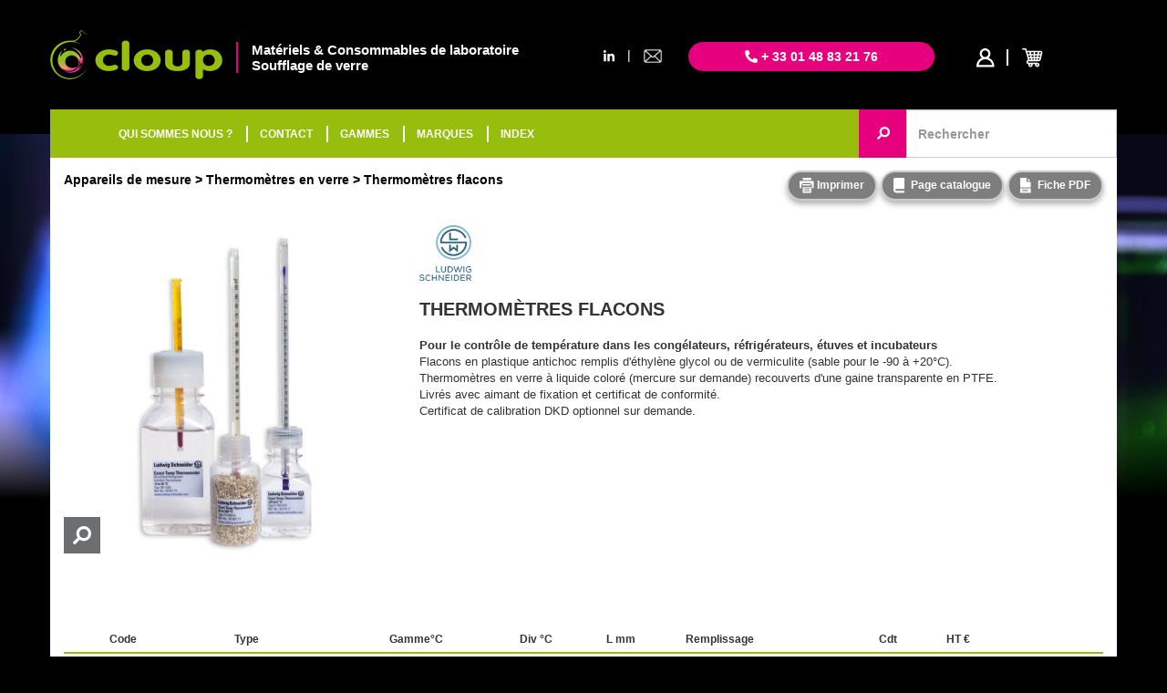

--- FILE ---
content_type: text/html; charset=UTF-8
request_url: https://cloup.fr/appareils-de-mesure/thermometres-en-verre/thermometres-flacons/Tp2370-Ac75
body_size: 5276
content:
<!DOCTYPE html>
 <html lang='fr'>

 <head>
  <meta charset='utf-8'>
  <title>Thermomètres flacons</title>
  <meta name="description" content="Pour le contrôle de température dans les congélateurs, réfrigérateurs, étuves et incubateursFlacons en plastique antichoc remplis d'éthylène glycol ou de vermiculite (sable pour le -90 à +20°C).Thermomètres en verre à liquide coloré (mercure sur demande) recouverts d'une gaine transparente en PTFE. Livrés avec aimant de fixation et certificat de conformité.Certificat de calibration DKD optionnel sur demande."/>
  <meta name='identifier-url' content='https://cloup.fr'/>
  <meta name='publisher' content='Muriel CUGNASCA'/>
  <meta name='viewport' content='width=device-width, initial-scale=1.0'/>
  <link rel='canonical' href='https://cloup.fr/appareils-de-mesure/thermometres-en-verre/thermometres-flacons/Tp2370-Ac75' />
<link href='https://maxcdn.bootstrapcdn.com/bootstrap/3.3.7/css/bootstrap.min.css' rel='stylesheet' type='text/css' />
<link href='/design/css/core.css?07102025' rel='stylesheet' type='text/css' />
<link href='/design/css/top.css?07102025' rel='stylesheet' type='text/css' />
<link href='/design/css/menu_categories.css?07102025' rel='stylesheet' type='text/css' />
<link href='/design/css/footer.css?07102025' rel='stylesheet' type='text/css' />
<link href='https://cdnjs.cloudflare.com/ajax/libs/font-awesome/5.14.0/css/all.min.css' rel='stylesheet' type='text/css' />
<link href='https://cdnjs.cloudflare.com/ajax/libs/fancybox/3.2.5/jquery.fancybox.css' rel='stylesheet' type='text/css' />
<link rel='stylesheet' href='//cdnjs.cloudflare.com/ajax/libs/noty/3.1.4/noty.css'>
<link rel='stylesheet' href='//cdnjs.cloudflare.com/ajax/libs/lightslider/1.1.6/css/lightslider.min.css'>
<link href='/design/css/type.css?07102025' rel='stylesheet' type='text/css' />
<link href='/design/css/scat.css?07102025' rel='stylesheet' type='text/css' />
 </head>
 <body>
<div id="div_background_menu_sticky" style="display:none; position:fixed;width: 100%; height: 53px; background-color: rgba(0,0,0,0);"></div>

<div class="container" id="container_top">

    <div class="row">
        <div class="col-xs-12 hidden-xs" id="header">
            <div class="row">
                <div class="col-xs-6 col-md-7 col-lg-6 container-logo-slogan">
                    <div class="container-logo">
                        <a href="/"><img class="logo" src="/design/images/cloup-materiel-laboratoire-soufflage-de-verre-atelier-logo.png" alt="cloup-materiel-laboratoire-soufflage-de-verre-atelier-logo"></a>
                    </div>
                    <div class="container-slogan">
                        <div class="slogan">
                            Matériels & Consommables de laboratoire<br>
                            Soufflage de verre
                        </div>
                    </div>
                </div>
                <div class="col-xs-6 col-md-5 col-lg-6" style="padding-right: 0;">
                    <div class="row">
                        <div class="col-md-2 container-mail-linkedin-top hidden-xs hidden-sm">
                                                        <div class="row">
                                <div class="col-xs-5 linkedin-top"><a href="https://fr.linkedin.com/company/cloup-ateliers/" target="_blank"><i class="fab fa-linkedin-in"></i></a></div>
                                <div class="col-xs-2 separator-top">|</div>
                                <div class="col-xs-5 mail-top">
                                    <a href="mailto:info@cloup.fr" rel="nofollow">
                                        <img class="mail" src="/design/images/mail-icon.png" alt="email">
                                    </a>
                                </div>
                            </div>
                                                    </div>
                        <div class="col-xs-7 col-md-6">
                            <div class="phone">
                                <i class="fas fa-phone-alt"></i> + 33 01 48 83 21 76
                            </div>
                        </div>
                        <div class="col-xs-5 col-md-4 container-user-basket">
                            <div class="container-user">

            <a href="/privatespace.php" rel="nofollow">
            <i class="fac fa-profil-cloup" style="color: white; text-decoration: none"></i>
        </a>
    
</div>
<div class="container-basket">
    <a href="/panier" rel="nofollow">

        
        <div style="float:left;">
            <div style="width: 100%;">
                <i class='fac fa-basket-cloup' style="font-size: 20px; color: white; text-decoration: none"></i>
                <div class="quantity-basket" style="display: none">
                                    </div>
            </div>

        </div>
        <div style="float:left;">
            <div class="price-basket hidden-xs hidden-sm" style="display: none;padding-left: 5px;">0,00&nbsp;€</div>
        </div>

    </a>
</div>                        </div>
                    </div>
                </div>
            </div>
        </div>
    </div>

</div>

<div class="container" id="container_nav_bar">
    <nav class="navbar navbar-default">

        <div class="navbar-header">
            <div class="row container_header_xs">
                <div class="col-xs-2">
                    <button type="button" class="navbar-toggle collapsed pull-left" data-toggle="collapse" data-target="#navbar-collapse-top" aria-expanded="false">
                        <span class="sr-only">Toggle navigation</span>
                        <span class="icon-bar"></span>
                        <span class="icon-bar"></span>
                        <span class="icon-bar"></span>
                        <span class="icon-times" style="display: none"><i class="fas fa-times"></i></span>
                    </button>
                </div>
                <div class="container-logo-basket visible-xs">
                    <div class="col-xs-6 logo">
                        <a href="/"><img src="/design/images/cloup-materiel-laboratoire-soufflage-de-verre-atelier-logo.png" alt="cloup-materiel-laboratoire-soufflage-de-verre-atelier-logo"></a>
                    </div>
                    <div class="col-xs-4 container-user-basket-xs">
                        <div class="container-user">

            <a href="/privatespace.php" rel="nofollow">
            <i class="fac fa-profil-cloup" style="color: white; text-decoration: none"></i>
        </a>
    
</div>
<div class="container-basket">
    <a href="/panier" rel="nofollow">

        
        <div style="float:left;">
            <div style="width: 100%;">
                <i class='fac fa-basket-cloup' style="font-size: 20px; color: white; text-decoration: none"></i>
                <div class="quantity-basket" style="display: none">
                                    </div>
            </div>

        </div>
        <div style="float:left;">
            <div class="price-basket hidden-xs hidden-sm" style="display: none;padding-left: 5px;">0,00&nbsp;€</div>
        </div>

    </a>
</div>                    </div>
                </div>
            </div>
        </div>

        <div class="collapse navbar-collapse" id="navbar-collapse-top">
            <ul class="nav navbar-nav">
                <li>
                    <a href="/" class="href_logo_menu_fixed"><img id="logo_menu_fixed" class="hidden-xs hidden-sm" src="/design/images/cloup-materiel-laboratoire-soufflage-de-verre-atelier-logo.png" alt="cloup-materiel-laboratoire-soufflage-de-verre-atelier-logo" style="max-height: 45px; width: 0; margin-top: 1px"></a>
                </li>
                <li><a href="https://cloup.fr/societe">QUI SOMMES NOUS ?</a></li>
                <li class="li_separator"><a href="https://cloup.fr/contact-infos">CONTACT</a></li>
                <li class="li_separator"><a href="https://cloup.fr/gammes">GAMMES</a></li>
                <li class="li_separator"><a href="https://cloup.fr/marques">MARQUES</a></li>
                <li class="li_separator"><a href="https://cloup.fr/index-alpha">INDEX</a></li>
                <li>
                    <div class="phone visible-xs">
                        <i class="fas fa-phone-alt"></i> + 33 01 48 83 21 76
                    </div>
                </li>
                <li>
                    <div class="row container_contact_xs visible-xs" style="margin: 0; padding: 0">
                        <div class="col-xs-8 col-xs-offset-2">
                            <div class="row" style="margin: 0; padding: 0;">
                                <div class="col-xs-5"><a href="https://fr.linkedin.com/company/cloup-ateliers/" target="_blank"><i class="fab fa-linkedin-in"></i></a></div>
                                <div class="col-xs-2">|</div>
                                <div class="col-xs-5">
                                    <a href="mailto:info@cloup.fr" rel="nofollow">
                                        <img class="mail" src="/design/images/mail-icon.png" alt="email">
                                    </a>
                                </div>
                            </div>
                        </div>
                    </div>
                </li>
            </ul>

            <ul class="nav navbar-nav navbar-right hidden-xs container-user-basket" id="basket_user_menu_sticky" style="opacity: 0;width: 0;display: none">
                <li id="li_basket_user_menu_sticky">
                    <div class="container-user">

            <a href="/privatespace.php" rel="nofollow">
            <i class="fac fa-profil-cloup" style="color: white; text-decoration: none"></i>
        </a>
    
</div>
<div class="container-basket">
    <a href="/panier" rel="nofollow">

        
        <div style="float:left;">
            <div style="width: 100%;">
                <i class='fac fa-basket-cloup' style="font-size: 20px; color: white; text-decoration: none"></i>
                <div class="quantity-basket" style="display: none">
                                    </div>
            </div>

        </div>
        <div style="float:left;">
            <div class="price-basket hidden-xs hidden-sm" style="display: none;padding-left: 5px;">0,00&nbsp;€</div>
        </div>

    </a>
</div>                </li>
            </ul>
                            <form action="https://cloup.fr/recherche.php" class="navbar-form navbar-right hidden-xs hidden-sm container_search_keyword" id="form_search_menu_sticky" style="margin-top: 0; margin-bottom: 0; padding: 0;margin-right: -15px;">
                    <div class="form-group">
                        <button type="submit" class="btn btn-default btn-cloup-rose input-group-addon" style="margin-left: -3px;height: 53px; width: 53px; padding: 0; border-radius: 0 0 0 0;right: -4px;">
                            <i class="fa fa-search fa-flip-horizontal" aria-hidden="true"></i>
                        </button>
                        <input autocomplete="off" type="text" class="form-control search_input" placeholder="Rechercher" name="recherche_input" style="height: 53px; border-radius: 0 0 0 0; width: 231px">
                        <div id="autcomplete"></div>
                    </div>
                </form>
                    </div>
    </nav>
</div>
    <div class="background-image" style="background: url(https://cloup.fr/design/images/backgrounds/cloup-materiels-consommables-de-laboratoire-soufflage-de-verre-visuel-complet.jpg) no-repeat bottom center;background-size: 1440px;">
        <div class="linear-gradient"></div>
    </div>

<div class="container container_white">

    <input type="hidden" name="hexa_color" id="hexa_color" value="#98be0d">

    <div class="row">
        <div class="col-xs-12 col-md-6">
            
    <ul class="breadcrumb breadcrumb_black">
                    <li>
                                    <a href="https://cloup.fr/appareils-de-mesure/Ca2">Appareils de mesure</a>
                            </li>
                    <li>
                                    <a href="https://cloup.fr/appareils-de-mesure/thermometres-en-verre/Sc75">Thermomètres en verre</a>
                            </li>
                    <li>
                                    Thermomètres flacons                            </li>
            </ul>
        </div>
        <div class="col-xs-12 col-md-6 text-right">

            <a class="btn btn-rounded btn-md hidden-xs hidden-sm" onclick="javascript:print_preview('https://cloup.fr/printtype.php?code=Tp2370')" rel="nofollow">
                <i class="fac fa-print-cloup fa-lg"></i> Imprimer
            </a>

            
                
                                        <button class="btn btn-rounded btn-md" onclick="javascript:window.open('/files/pages/CLOUP-CATA 522.pdf?07102025')" rel="nofollow">
                            <i class="fac fa-catalog-cloup fa-lg" aria-hidden="true"></i>
                            <span class="hidden-xs">Page catalogue</span></button>
                    
                
                
                
                        <button class="btn btn-rounded btn-md" onclick="javascript:window.open('/files/fiches/20600XXX_fiche.pdf?07102025')">
                            <i class="fac fa-pdf-cloup fa-lg" aria-hidden="true"></i>
                            <span class="hidden-xs">Fiche PDF</span></button>

                    
                    </div>
    </div>

    <div class="row" style="margin-top: 20px">
        <div class="col-md-12">
            
        <style>
            .carrouselimg .carousel-indicators img {
                border  : 2px solid #98be0d;
                opacity : 1;
            }
        </style>
            <div class="row">
                <div class="col-sm-4">
                                            <div class="carousel slide carrouselimg" data-ride="carousel" id="carrouselimg">

                            
                            <!-- Wrapper for slides -->
                            <div class="carousel-inner" role="listbox">
                                
                                                                            <div class="item active">
                                            <a data-fancybox='groupid' href='https://cloup.fr/photos/2400x2400/20600XXX.jpg?68e4e29f318b6'>
                                                <div class='loupe2'>
                                                    <i class='fa fa-search fa-rotate-90' aria-hidden='true'></i>
                                                </div>
                                                <img src='https://cloup.fr/photos/500x500/20600XXX.jpg?68e4e29f318b6' alt='Thermomètres flacons'>
                                            </a>
                                        </div>
                                                                                                </div>

                            <!-- Controls -->
                                                    </div>
                                    </div>
                <div class="col-sm-8 text-type">
                                                                                <span><img src="/photos/marques/ludwig_schneider_logo.png?63e104a290370" alt="ludwig schneider" style="max-width: 177px; max-height: 61px"></span>
                                                                                            <h1>Thermomètres flacons</h1>
                    <strong>Pour le contrôle de température dans les congélateurs, réfrigérateurs, étuves et incubateurs</strong><br>Flacons en plastique antichoc remplis d'éthylène glycol ou de vermiculite (sable pour le -90 à +20°C).<br>Thermomètres en verre à liquide coloré (mercure sur demande) recouverts d'une gaine transparente en PTFE. <br>Livrés avec aimant de fixation et certificat de conformité.<br>Certificat de calibration DKD optionnel sur demande.                </div>
            </div>
        
                            <div class="row row-ss-type">
                        <div class="col-sm-8 text-ss-type">
                                                    </div>
                        <div class="col-sm-4">
                                                    </div>
                    </div>

                    <div class='table-responsive-row'><table class='table table-condensed' id='tab_St5029'><tr class='tab_header  tr_table_type' style='border-bottom: 2px solid #98be0d!important;' id='tr22250' data-color50='#cbde86' data-color15='#eff5da' data-color100='#98be0d' data-check='0' data-image='https://cloup.fr/photos/200x200/' data-imagename=''><td data-title='photo' class='art_pho' id='art_pho_22250'></td><td data-title='Code'   >Code</td><td data-title='Type'   >Type</td><td data-title='Gamme°C'   >Gamme°C</td><td data-title='Div °C'   >Div °C</td><td data-title='L mm'   >L mm</td><td data-title='Remplissage'   >Remplissage</td><td data-title='Conditionnement' class='unite_vente' >Cdt<td class='cel_prix test'  data-title='Prix HT &euro;'>HT &euro;</td><td  class='change_qte'></td></tr><tr class='  tr_table_type' style='' id='tr22251' data-color50='#cbde86' data-color15='#eff5da' data-color100='#98be0d' data-check='0' data-image='https://cloup.fr/photos/200x200/' data-imagename=''><td data-title='photo' class='art_pho' id='art_pho_22251'>&nbsp;</td><td data-title='Code'   ><span class='reference bold'>20600008</span></td><td data-title='Type'   >Congélateur</td><td data-title='Gamme°C'   >-90 +20</td><td data-title='Div °C'   >1,0</td><td data-title='L mm'   >180</td><td data-title='Remplissage'   >Sable</td><td data-title='Conditionnement' class='unite_vente' >1<td class='cel_prix test'  data-title='Prix HT &euro;'>110,00 €</td><td  class='change_qte'><div class="input-group input-group-sm">
                                      <input type="number" min="1" step="1"  max="9999" id="qte_20600008" class="change_qte_field form-control" value="0" onclick="init_field('qte_20600008')" />
                                      <span class="input-group-btn">
                                        <button class="btn btn-sm btn-empty" style="background-color:#98be0d" onclick="javascript:add_to_basket('20600008');"><i class="fac fa-basket-cloup fa-lg" aria-hidden="true"></i></button>
                                      </span>
                                    </div></td></tr><tr class='  tr_table_type' style='' id='tr22252' data-color50='#cbde86' data-color15='#eff5da' data-color100='#98be0d' data-check='0' data-image='https://cloup.fr/photos/200x200/' data-imagename=''><td data-title='photo' class='art_pho' id='art_pho_22252'>&nbsp;</td><td data-title='Code'   ><span class='reference bold'>20600108</span></td><td data-title='Type'   >Congélateur</td><td data-title='Gamme°C'   >-25 +5</td><td data-title='Div °C'   >0.1</td><td data-title='L mm'   >235</td><td data-title='Remplissage'   >Ethylène glycol</td><td data-title='Conditionnement' class='unite_vente' >1<td class='cel_prix test'  data-title='Prix HT &euro;'>142,00 €</td><td  class='change_qte'><div class="input-group input-group-sm">
                                      <input type="number" min="1" step="1"  max="9999" id="qte_20600108" class="change_qte_field form-control" value="0" onclick="init_field('qte_20600108')" />
                                      <span class="input-group-btn">
                                        <button class="btn btn-sm btn-empty" style="background-color:#98be0d" onclick="javascript:add_to_basket('20600108');"><i class="fac fa-basket-cloup fa-lg" aria-hidden="true"></i></button>
                                      </span>
                                    </div></td></tr><tr class='  tr_table_type' style='' id='tr22253' data-color50='#cbde86' data-color15='#eff5da' data-color100='#98be0d' data-check='0' data-image='https://cloup.fr/photos/200x200/' data-imagename=''><td data-title='photo' class='art_pho' id='art_pho_22253'>&nbsp;</td><td data-title='Code'   ><span class='reference bold'>20600208</span></td><td data-title='Type'   >Réfrigérateur</td><td data-title='Gamme°C'   >-30 +0</td><td data-title='Div °C'   >0.5</td><td data-title='L mm'   >130</td><td data-title='Remplissage'   >Ethylène glycol</td><td data-title='Conditionnement' class='unite_vente' >1<td class='cel_prix test'  data-title='Prix HT &euro;'>86,45 €</td><td  class='change_qte'><div class="input-group input-group-sm">
                                      <input type="number" min="1" step="1"  max="9999" id="qte_20600208" class="change_qte_field form-control" value="0" onclick="init_field('qte_20600208')" />
                                      <span class="input-group-btn">
                                        <button class="btn btn-sm btn-empty" style="background-color:#98be0d" onclick="javascript:add_to_basket('20600208');"><i class="fac fa-basket-cloup fa-lg" aria-hidden="true"></i></button>
                                      </span>
                                    </div></td></tr><tr class='  tr_table_type' style='' id='tr22254' data-color50='#cbde86' data-color15='#eff5da' data-color100='#98be0d' data-check='0' data-image='https://cloup.fr/photos/200x200/' data-imagename=''><td data-title='photo' class='art_pho' id='art_pho_22254'>&nbsp;</td><td data-title='Code'   ><span class='reference bold'>20600308</span></td><td data-title='Type'   >Réfrigérateur</td><td data-title='Gamme°C'   >-2 +10</td><td data-title='Div °C'   >0.1</td><td data-title='L mm'   >230</td><td data-title='Remplissage'   >Ethylène glycol</td><td data-title='Conditionnement' class='unite_vente' >1<td class='cel_prix test'  data-title='Prix HT &euro;'>115,00 €</td><td  class='change_qte'><div class="input-group input-group-sm">
                                      <input type="number" min="1" step="1"  max="9999" id="qte_20600308" class="change_qte_field form-control" value="0" onclick="init_field('qte_20600308')" />
                                      <span class="input-group-btn">
                                        <button class="btn btn-sm btn-empty" style="background-color:#98be0d" onclick="javascript:add_to_basket('20600308');"><i class="fac fa-basket-cloup fa-lg" aria-hidden="true"></i></button>
                                      </span>
                                    </div></td></tr><tr class='  tr_table_type' style='' id='tr22255' data-color50='#cbde86' data-color15='#eff5da' data-color100='#98be0d' data-check='0' data-image='https://cloup.fr/photos/200x200/' data-imagename=''><td data-title='photo' class='art_pho' id='art_pho_22255'>&nbsp;</td><td data-title='Code'   ><span class='reference bold'>20600313</span></td><td data-title='Type'   >Réfrigérateur</td><td data-title='Gamme°C'   >-5 +15</td><td data-title='Div °C'   >0.5</td><td data-title='L mm'   >130</td><td data-title='Remplissage'   >Ethylène glycol</td><td data-title='Conditionnement' class='unite_vente' >1<td class='cel_prix test'  data-title='Prix HT &euro;'>83,65 €</td><td  class='change_qte'><div class="input-group input-group-sm">
                                      <input type="number" min="1" step="1"  max="9999" id="qte_20600313" class="change_qte_field form-control" value="0" onclick="init_field('qte_20600313')" />
                                      <span class="input-group-btn">
                                        <button class="btn btn-sm btn-empty" style="background-color:#98be0d" onclick="javascript:add_to_basket('20600313');"><i class="fac fa-basket-cloup fa-lg" aria-hidden="true"></i></button>
                                      </span>
                                    </div></td></tr><tr class='  tr_table_type' style='' id='tr22256' data-color50='#cbde86' data-color15='#eff5da' data-color100='#98be0d' data-check='0' data-image='https://cloup.fr/photos/200x200/' data-imagename=''><td data-title='photo' class='art_pho' id='art_pho_22256'>&nbsp;</td><td data-title='Code'   ><span class='reference bold'>20600403</span></td><td data-title='Type'   >Incubateur</td><td data-title='Gamme°C'   >+15 +30</td><td data-title='Div °C'   >0.1</td><td data-title='L mm'   >180</td><td data-title='Remplissage'   >Ethylène glycol</td><td data-title='Conditionnement' class='unite_vente' >1<td class='cel_prix test'  data-title='Prix HT &euro;'>131,00 €</td><td  class='change_qte'><div class="input-group input-group-sm">
                                      <input type="number" min="1" step="1"  max="9999" id="qte_20600403" class="change_qte_field form-control" value="0" onclick="init_field('qte_20600403')" />
                                      <span class="input-group-btn">
                                        <button class="btn btn-sm btn-empty" style="background-color:#98be0d" onclick="javascript:add_to_basket('20600403');"><i class="fac fa-basket-cloup fa-lg" aria-hidden="true"></i></button>
                                      </span>
                                    </div></td></tr><tr class='  tr_table_type' style='' id='tr22257' data-color50='#cbde86' data-color15='#eff5da' data-color100='#98be0d' data-check='0' data-image='https://cloup.fr/photos/200x200/' data-imagename=''><td data-title='photo' class='art_pho' id='art_pho_22257'>&nbsp;</td><td data-title='Code'   ><span class='reference bold'>20600408</span></td><td data-title='Type'   >Incubateur</td><td data-title='Gamme°C'   >+18 +50</td><td data-title='Div °C'   >0.5</td><td data-title='L mm'   >130</td><td data-title='Remplissage'   >Ethylène glycol</td><td data-title='Conditionnement' class='unite_vente' >1<td class='cel_prix test'  data-title='Prix HT &euro;'>82,75 €</td><td  class='change_qte'><div class="input-group input-group-sm">
                                      <input type="number" min="1" step="1"  max="9999" id="qte_20600408" class="change_qte_field form-control" value="0" onclick="init_field('qte_20600408')" />
                                      <span class="input-group-btn">
                                        <button class="btn btn-sm btn-empty" style="background-color:#98be0d" onclick="javascript:add_to_basket('20600408');"><i class="fac fa-basket-cloup fa-lg" aria-hidden="true"></i></button>
                                      </span>
                                    </div></td></tr><tr class='  tr_table_type' style='' id='tr22258' data-color50='#cbde86' data-color15='#eff5da' data-color100='#98be0d' data-check='0' data-image='https://cloup.fr/photos/200x200/' data-imagename=''><td data-title='photo' class='art_pho' id='art_pho_22258'>&nbsp;</td><td data-title='Code'   ><span class='reference bold'>20600508</span></td><td data-title='Type'   >Incubateur</td><td data-title='Gamme°C'   >+25 +45</td><td data-title='Div °C'   >0.1</td><td data-title='L mm'   >190</td><td data-title='Remplissage'   >Ethylène glycol</td><td data-title='Conditionnement' class='unite_vente' >1<td class='cel_prix test'  data-title='Prix HT &euro;'>133,00 €</td><td  class='change_qte'><div class="input-group input-group-sm">
                                      <input type="number" min="1" step="1"  max="9999" id="qte_20600508" class="change_qte_field form-control" value="0" onclick="init_field('qte_20600508')" />
                                      <span class="input-group-btn">
                                        <button class="btn btn-sm btn-empty" style="background-color:#98be0d" onclick="javascript:add_to_basket('20600508');"><i class="fac fa-basket-cloup fa-lg" aria-hidden="true"></i></button>
                                      </span>
                                    </div></td></tr><tr class='  tr_table_type' style='' id='tr22259' data-color50='#cbde86' data-color15='#eff5da' data-color100='#98be0d' data-check='0' data-image='https://cloup.fr/photos/200x200/' data-imagename=''><td data-title='photo' class='art_pho' id='art_pho_22259'>&nbsp;</td><td data-title='Code'   ><span class='reference bold'>20600608</span></td><td data-title='Type'   >Etuve</td><td data-title='Gamme°C'   >+20 +130</td><td data-title='Div °C'   >1,0</td><td data-title='L mm'   >135</td><td data-title='Remplissage'   >Vermiculite</td><td data-title='Conditionnement' class='unite_vente' >1<td class='cel_prix test'  data-title='Prix HT &euro;'>92,15 €</td><td  class='change_qte'><div class="input-group input-group-sm">
                                      <input type="number" min="1" step="1"  max="9999" id="qte_20600608" class="change_qte_field form-control" value="0" onclick="init_field('qte_20600608')" />
                                      <span class="input-group-btn">
                                        <button class="btn btn-sm btn-empty" style="background-color:#98be0d" onclick="javascript:add_to_basket('20600608');"><i class="fac fa-basket-cloup fa-lg" aria-hidden="true"></i></button>
                                      </span>
                                    </div></td></tr><tr class='  tr_table_type' style='' id='tr22260' data-color50='#cbde86' data-color15='#eff5da' data-color100='#98be0d' data-check='0' data-image='https://cloup.fr/photos/200x200/' data-imagename=''><td data-title='photo' class='art_pho' id='art_pho_22260'>&nbsp;</td><td data-title='Code'   ><span class='reference bold'>20600708</span></td><td data-title='Type'   >Etuve</td><td data-title='Gamme°C'   >+35 +200</td><td data-title='Div °C'   >1,0</td><td data-title='L mm'   >180</td><td data-title='Remplissage'   >Vermiculite</td><td data-title='Conditionnement' class='unite_vente' >1<td class='cel_prix test'  data-title='Prix HT &euro;'>260,00 €</td><td  class='change_qte'><div class="input-group input-group-sm">
                                      <input type="number" min="1" step="1"  max="9999" id="qte_20600708" class="change_qte_field form-control" value="0" onclick="init_field('qte_20600708')" />
                                      <span class="input-group-btn">
                                        <button class="btn btn-sm btn-empty" style="background-color:#98be0d" onclick="javascript:add_to_basket('20600708');"><i class="fac fa-basket-cloup fa-lg" aria-hidden="true"></i></button>
                                      </span>
                                    </div></td></tr><tr class='  tr_table_type' style='' id='tr22261' data-color50='#cbde86' data-color15='#eff5da' data-color100='#98be0d' data-check='0' data-image='https://cloup.fr/photos/200x200/' data-imagename=''><td data-title='photo' class='art_pho' id='art_pho_22261'>&nbsp;</td><td data-title='Code'   ><span class='reference bold'>20600713</span></td><td data-title='Type'   >Etuve</td><td data-title='Gamme°C'   >+50 +115</td><td data-title='Div °C'   >0.5</td><td data-title='L mm'   >240</td><td data-title='Remplissage'   >Vermiculite</td><td data-title='Conditionnement' class='unite_vente' >1<td class='cel_prix test'  data-title='Prix HT &euro;'>157,00 €</td><td  class='change_qte'><div class="input-group input-group-sm">
                                      <input type="number" min="1" step="1"  max="9999" id="qte_20600713" class="change_qte_field form-control" value="0" onclick="init_field('qte_20600713')" />
                                      <span class="input-group-btn">
                                        <button class="btn btn-sm btn-empty" style="background-color:#98be0d" onclick="javascript:add_to_basket('20600713');"><i class="fac fa-basket-cloup fa-lg" aria-hidden="true"></i></button>
                                      </span>
                                    </div></td></tr></table></div><div class='ss_type_enpied'></div>        </div>
    </div>

    </div>

    <div class="spacer_bottom">&nbsp;</div>

<div class="container-fluid container-footer">

    <div class="container-loader" style="display: none">
        <div class="loader"></div>
    </div>

    <div class="btn-scroll-top">
        <i class="fas fa-sort-up"></i>
    </div>

    <div class="row">
        <div class="col-xs-12">
            <div class="container">

                <div class="row">
                    <div class="col-xs-12 container-footer-logo">
                        <img src="/design/images/cloup-materiel-laboratoire-soufflage-de-verre-atelier-logo-blanc.png" alt="materiel laboratoire soufflage de verre atelier logo blanc">
                    </div>
                </div>

                <div class="row">
                    <div class="col-xs-12 container-footer-nav">
                        <a href="https://cloup.fr/societe">QUI&#8239;SOMMES-NOUS&#8239;?</a> |
                        <a href="https://cloup.fr/contact-infos">CONTACT</a> |
                        <a href="https://cloup.fr/gammes">GAMMES</a> |
                        <a href="https://cloup.fr/marques">MARQUES</a> |
                        <a href="https://cloup.fr/index-alpha">INDEX</a> |
                        <a href="https://cloup.fr/infos-pratiques">INFOS&#8239;&#8239;PRATIQUES</a>
                    </div>
                </div>

                
                <div class="row">
                    <div class="col-xs-12 container-footer-mentions">
                        <a href="https://cloup.fr/infos-legales">Informations légales</a> -
                        <a href="https://cloup.fr/conditions">Conditions générales de vente</a>
                    </div>
                </div>

            </div>
        </div>
    </div>
</div>

<div class="container">
    <div class="modal fade" id="alert_modal" tabindex="-1" role="dialog">
        <div class="modal-dialog" role="document">
            <div class="modal-content">
                <div class="modal-header bg-danger">
                    <button type="button" class="close" data-dismiss="modal" aria-label="Close">
                        <span aria-hidden="true">&times;</span></button>
                    <h4 class="modal-title">Erreur</h4>
                </div>
                <div class="modal-body">

                </div>
                <div class="modal-footer">
                    <button type="button" class="btn btn-default" data-dismiss="modal">Fermer</button>
                </div>
            </div>
        </div>
    </div>
</div>

<div class="container">
    <div class="modal fade" id="confirm_modal" tabindex="-1" role="dialog">
        <div class="modal-dialog" role="document">
            <div class="modal-content">
                <div class="modal-header bg-danger">
                    <button type="button" class="close" data-dismiss="modal" aria-label="Close">
                        <span aria-hidden="true">&times;</span></button>
                    <h4 class="modal-title">CONFIRMATION</h4>
                </div>
                <div class="modal-body">

                </div>
                <div class="modal-footer">
                    <button type="button" class="btn btn-danger" id="confirm_modal_yes">
                        <i class="fa fa-trash" aria-hidden="true"></i> Supprimer
                    </button>
                    <button type="button" class="btn btn-default" id="confirm_modal_no">Fermer</button>
                </div>
            </div>
        </div>
    </div>
</div><script src='//code.jquery.com/jquery-3.4.0.min.js'></script>
<script src='//maxcdn.bootstrapcdn.com/bootstrap/3.3.7/js/bootstrap.min.js'></script>
<script src='//cdnjs.cloudflare.com/ajax/libs/font-awesome/5.14.0/js/all.min.js'></script>
<script src='/includes/js/functions_global.js?07102025'></script>
<script src='//cdnjs.cloudflare.com/ajax/libs/fancybox/3.2.5/jquery.fancybox.js'></script>
<script src='/includes/js/googleanalytics.js'></script>
<script src='//www.google.com/recaptcha/api.js' async defer></script>
<script src='/includes/js/scripts_init.js?07102025'></script>
<script src="//cdnjs.cloudflare.com/ajax/libs/noty/3.1.4/noty.js"></script>
<script src="//cdnjs.cloudflare.com/ajax/libs/lightslider/1.1.6/js/lightslider.min.js"></script>
<script async src='https://www.googletagmanager.com/gtag/js?id=UA-129500843-1'></script>
<script src='/includes/js/type.js?07102025'></script>
<script src='/includes/js/panier.js?07102025'></script>

 </body>
</html>

--- FILE ---
content_type: text/javascript
request_url: https://cloup.fr/includes/js/functions_global.js?07102025
body_size: 9584
content:
function recaptchaCallback() {
    $('.btn-form').removeAttr('disabled');
};

$(function() {
    $('.scat').hover(
        function() {
            var color = $(this).data("color")
            color     = color.replace(/-/g, ",")
            color     = "rgb(" + color + ")"

            $(this).find('a:first').css('color', 'white')
            $(this).animate({'backgroundColor' : color}, 0);
        },
        function() {
            $(this).find('a:first').css('color', 'black')
            $(this).animate({'backgroundColor' : 'transparent'}, 0);
        })
});

$(document).on('mouseenter', '.scat2', function() {
    let color = $(this).data("color");
    color     = color.replace(/-/g, ",");
    color     = "rgb(" + color + ")";

    $(this).find('a:first').css('color', 'white');
    $(this).animate({'backgroundColor' : color}, 0);
    $(this).css("background-color", color);
}).on('mouseleave', '.scat2', function() {
    $(this).find('a:first').css('color', 'black');
    $(this).css("background-color", "white");
});

$(document).ready(function() {

    $('.lien_a').click(function() {
        $(this).find('span').toggleClass('glyphicon-chevron-right glyphicon-chevron-down');
    });

    $('#menu_horizontal .menu-list-xs').click(function() {
        $(this).find('ul').slideToggle('slow');
    });
});

/*$(document).ready(function() {

    $('.recherche .res_recherche').mouseover(function(e) {
        $(this).css('background-color', '#d3ff75')
    })

    $('.recherche .res_recherche').mouseout(function(e) {
        if($(this).hasClass('bg_cloup1')) {
            $(this).css('background-color', '#fff')
        } else {
            $(this).css('background-color', '#eaffbf')
        }
    })
})*/

$(document).on('load', function() {
    $('.menu_h_submenu').hide()
})

$(document).on('mouseenter', '.menu-h-item', function() {
    var id = $(this).data("id")

    $(".nav" + id + "_sub").show()

    var width           = $(".sscat" + id).width();
    var offsetLeft      = $(".navul" + id).position().left;
    var navliwidth      = $(".navli" + id).width();
    var width_container = $(".menu_horizontal_lg").width()
    var offsetRight     = width_container - offsetLeft
    var depasse         = width - offsetRight

    if(depasse > 0) {
        var right = width_container - (offsetLeft + navliwidth);
        $(".nav" + id + "_sub").css('right', "-" + right + 'px')
    }

}).on('mouseleave', '.menu-h-item', function() {
    var id    = $(this).data("id")
    var color = $(this).data("color")
    $(".nav" + id + "_sub").hide()

})

function sub_menu(elem) {
    var left      = elem.offset().left;
    var width_all = $('#h_menu').width();
    var left_all  = $('#h_menu').offset().left;
    var new_left  = left - left_all;

    sub_menu_hide();

    var id    = elem.attr("id");
    var li_id = elem.attr("id").split("_")[0];
    var color = $("#" + id).attr("rel");
    color     = color.replace(/-/g, ",");
    $("#" + id + "_sub").css("border-color", "rgb(" + color + ")");

    var nb_div = $("#" + id + "_sub").find(".list_scat").length;
    var width  = nb_div * 230;
    $("#" + id + "_sub").css("width", width);
    $("#" + li_id + "").children().css("background", "rgb(" + color + ")");
    $("#" + li_id + "").css("color", "#FFFFFF");

    if(width + new_left > width_all) {
        $("#" + id + "_sub").css("right", new_left - width_all);
    } else {
        $("#" + id + "_sub").css("left", "0px");
    }

    $("#" + id + "_sub").css("top", "31px");

    $("#" + id + "_sub").slideDown("fast", function() {
        $("#menu1 , .container_carousel, .container_white  , #footer").mouseover(function() {
            sub_menu_hide()
        })
    });
}

function sub_menu_hide() {
    $('.h_submenu').hide();
    $("#menu_horizontal .menu-list-lg:not(.current_item)").css("background", "transparent");
    $("#menu_horizontal .menu-list-lg:not(.current_item) a").css("color", "#000");
}

function init_field(elem_id) {
    if($("#" + elem_id).val() == "0")
        $("#" + elem_id).val("");
}


function index_alpha() {
    var letter_id = $(".letter_select").val();
    $(location).attr("href", "index_alpha.php?letter_id=" + letter_id);
}

function alert_modal(txt) {
    $("#alert_modal").modal('show');
    $("#alert_modal .modal-body").html(txt);
}

var modalConfirm = function(callback, txt) {

    $("#confirm_modal").modal('show');
    $("#confirm_modal .modal-body").html(txt);

    $(document).on('click', '#confirm_modal_yes', function() {
        callback(true);
        $("#confirm_modal").modal('hide');
    });

    $(document).on('click', '#confirm_modal_no', function() {
        callback(false);
        $("#confirm_modal").modal('hide');
    });
};

/*function delete_from_basket(ref) {
    var txt = "Etes-vous sur de vouloir supprimer cette reference du panier?"
    modalConfirm(function(confirm) {
        if(confirm) {
            $.ajax({
                type       : "POST",
                url        : "supprime_panier.php",
                data       : "ref=" + ref,
                dataType   : "json",
                success    : function(data) {
                    console.log(data)
                    $(".quantity-basket").show().html(data.quantity);
                    $(".price-basket").show().html(data.price + '&nbsp;€');
                    $(".paniertr_" + ref).remove();

                    calcul_total();

                    if(data.quantity === 0) {
                        $(location).attr("href", "panier.php");
                    }
                },
                error      : function(msg) {
                    alert_modal("Impossible de supprimer cette ligne.")
                },
                beforeSend : function(msg) {
                }
            });
        }
    }, txt);
}*/

function affiche_panier(txt) {
    $("#panier span").html(txt);
}

function change_qte(bouton, id) {
    if(bouton == "m") {
        if(parseInt($("#" + id).val()) > 0)
            $("#" + id).val(parseInt($("#" + id).val()) - 1)
    }
    if(bouton == "p")
        $("#" + id).val(parseInt($("#" + id).val()) + 1)

}

function update_ligne_panier(ref) {
    var qte   = parseFloat($("#qte_" + ref).val());
    var prix  = $("#prix_" + ref).html();
    prix      = prix.replace(/,/g, ".");
    prix      = parseFloat(prix);
    var total = prix * qte;
    total     = Math.round(total * 100) / 100;
    total     = total.toString();
    var tab   = total.split(".")
    if(tab.length == 1) {
        total = tab[0] + ",00";
    } else if(tab.length == 2) {
        var decimal = tab[1].substr(0, 2);
        if(decimal.length < 2)
            decimal = decimal + "0";

        total = tab[0] + "," + decimal;
    }

    $("#total_" + ref).html(total)

    calcul_total()
}

function calcul_total() {
    var list_prix = $(".total");
    var total     = 0;
    var prix      = 0;
    for(var i = 0; i < list_prix.length; i ++) {
        prix = $(list_prix[i]).children().html();
        prix = prix.replace(/,/g, ".");
        total += parseFloat(prix);
    }
    total_ttc = total * 1.196;
    total     = total.toString();
    total_ttc = total_ttc.toString();
    var tab   = total.split(".")
    if(tab.length == 1) {
        total = tab[0] + ",00";
    } else if(tab.length == 2) {
        var decimal = tab[1].substr(0, 2);
        if(decimal.length < 2)
            decimal = decimal + "0";

        total = tab[0] + "," + decimal;
    }
    var tab = total_ttc.split(".")
    if(tab.length == 1) {
        total_ttc = tab[0] + ",00";
    } else if(tab.length == 2) {
        var decimal = tab[1].substr(0, 2);
        if(decimal.length < 2)
            decimal = decimal + "0";

        total_ttc = tab[0] + "," + decimal;
    }


    $("#total_order").html(total)
    $("#total_order_ttc").html(total_ttc)
}

function clean_basket() {
    var txt = "Etes-vous sûr de vouloir vider votre panier ?<br>Tous les articles présents seront perdus."
    modalConfirm(function(confirm) {
        if(confirm) {
            $(".bg_1").remove();
            $(".bg_2").remove();

            $.ajax({
                type       : "POST",
                url        : "clean_basket.php",
                data       : "",
                success    : function(msg) {
                    //calcul_total();
                    $(location).attr("href", "panier.php");
                },
                error      : function(msg) {
                    alert_modal("Impossible de vider le panier")

                },
                beforeSend : function(msg) {
                }
            });
        }
    }, txt);
}

function check_ref(indice) {
    var ref = $("#art_code_" + indice).val();

    $.ajax({
        type       : "POST",
        url        : "check_ref.php",
        data       : "ref=" + ref,
        success    : function(msg) {
            $("#art_des_" + indice).html(msg);
        },
        error      : function(msg) {
            alert_modal("erreur")
        },
        beforeSend : function(msg) {
        }
    });

}

function send_data() {
    var saisie = $("#search_input").val();

    $.ajax({
        type : "POST",
        url  : "save_session.php",
        data : "search_value=" + saisie,

        success : function(msg) {
            $(location).attr("href", "recherche.php?page=1&search=1");
        },

        beforeSend : function(msg) {
        }

    });

    return false;
}


function print_preview(page) {
    window.open(page + '', 'Impression', 'menubar=yes, status=no, scrollbars=no, width=950, height=800');
}

function valid_form() {
    var field_error = "";

    var reg = new RegExp("<.[^<>]*>", "gi");

    var tab_input = $('.require');
    flag_error    = false;
    for(var i = 0; i < tab_input.length; i ++) {
        if($(tab_input[i]).val() == '') {
            flag_error = true;
            $(tab_input[i]).css('border-color', 'red');
            $(tab_input[i]).effect('bounce', {times : 3}, 300);
            field_error += "'" + $(tab_input[i]).parent().parent().parent().find(".label").html() + "'  ";
            field_error = field_error.replace(reg, "");
            field_error = field_error.replace(/:/g, "");
            field_error = field_error.replace(/\*/g, "");

        } else {
            if($(tab_input[i]).attr("id") == "mail" && !IsValidEmail($(tab_input[i]).val())) {
                flag_error = true;
                $(tab_input[i]).css('border-color', 'red');
                $(tab_input[i]).effect('bounce', {times : 3}, 300);
                field_error += "'" + $(tab_input[i]).parent().parent().parent().find(".label").html() + "'  ";
                field_error = field_error.replace(reg, "");
                field_error = field_error.replace(/:/g, "");
                field_error = field_error.replace(/\*/g, "");

            } else
                $(tab_input[i]).css('border-color', 'black');
        }
    }

    if(flag_error == false)
        $("#send_contact_form").submit();
    else {
        alert_modal("Les champs suivants ne sont pas renseignes correctement : " + field_error);
    }
}

function IsValidEmail(email) {
    var filter = /^([\w-\.]+)@((\[[0-9]{1,3}\.[0-9]{1,3}\.[0-9]{1,3}\.)|(([\w-]+\.)+))([a-zA-Z]{2,4}|[0-9]{1,3})(\]?)$/;
    return filter.test(email);
}

function start_blink() {
    if($(".blink_elem").css("display") == "block")
        $(".blink_elem").css("display", "none");
    else
        $(".blink_elem").css("display", "block");

    setTimeout("start_blink()", 500);
}

function display_msg() {
    alert_modal("Rubrique prochainement disponible.")
}

function display_cat() {
    var win = window.open('catalogue', 'Catalogue', '_blank');

    win.focus();
}

$('.container-fluid').on('click', '#btn_cookies', function(e) {
    $.ajax({
        url     : "/ajax.cookies.php",
        type    : "POST",
        success : function(d) {
            $("#box_cookies").hide();
        },
        error   : function(d) {
            console.log(d)
        }
    });
});

$(document).on("submit", "#form_infos_perso", function() {

    if($("#login").val().length < 8) {
        alert_modal("Le login doit être de 8 caractères minimum.");
        return false;
    }

    $.ajax({
        url      : "ajax.private_space.php",
        type     : "POST",
        data     : $(this).serialize(),
        dataType : "JSON",
        success  : function(data) {
            showNotification("success", data, false, 2000, "center");
        },
        error    : function(data) {
            showNotification("error", data.responseJSON, false, 2000, 'center');
        }
    });

    return false;

});

$(document).on("submit", "#form_change_pass", function() {

    let dataArray = $(this).serializeArray();
    let dataObj   = {};

    $(dataArray).each(function(i, field) {
        dataObj[field.name] = field.value;
    });

    let pass         = dataObj['pass'];
    let pass_confirm = dataObj['pass_confirm'];

    if(pass !== "" && pass_confirm === "") {
        alert_modal("Vous devez confirmer votre mot de passe");
        return false;
    }

    if(pass !== "") {
        if(pass !== pass_confirm) {
            alert_modal("Les mots de passe ne sont pas identiques");
            return false;
        }

        if(pass.length < 8) {
            alert_modal("Le mot de passe doit être de 8 caractères minimum.");
            return false;
        }
    }

    showNotification("warning", "Merci de bien vouloir patienter", false, 0, "center");

    $.ajax({
        url      : "ajax.private_space.php",
        type     : "POST",
        data     : $(this).serialize(),
        dataType : "JSON",
        success  : function(data) {
            showNotification("success", data, true, 2000, "center");
            $("#pass_confirm").val("");
            $("#pass").val("");
        },
        error    : function(data) {
            showNotification("error", data.responseJSON, true, 2000, "center");
            $("#pass_confirm").val("");
            $("#pass").val("");
        }
    });

    return false;
});

function showNotification(type, text, killer = false, timeout = 5000, layout = 'topRight') {
    new Noty({
        type    : type,
        text    : text,
        theme   : 'mint',
        timeout : timeout,
        killer  : killer,
        layout  : layout
    }).show();
}

var faPrintCloup = {
    prefix   : 'fac',
    iconName : 'print-cloup',
    icon     : [1000, 1000, [], 'e001', 'M214.197 161.672h588.981v-161.672h-588.981z M803.177 1024h-588.981v-377.254h588.981v377.193zM316.296 855.944v63.428h384.783v-63.428zM316.296 719.631v63.488h384.783v-63.428z M704.331 435.441h-445.741c-37.699 0.034-68.247 30.603-68.247 68.307 0 0.106 0 0.212 0.001 0.318v-0.016 33.792h581.933v-33.792c0-0.090 0.001-0.196 0.001-0.302 0-37.598-30.377-68.101-67.927-68.306h-0.020z M0 215.944v482.906h122.639v-194.801c-0.001-0.144-0.001-0.314-0.001-0.484 0-75.096 60.672-136.021 135.672-136.431h445.78c75.039 0.41 135.711 61.335 135.711 136.431 0 0.17 0 0.34-0.001 0.51v-0.026 194.801h122.639v-482.906z']
};

var faBasketCloup = {
    prefix   : 'fac',
    iconName : 'basket-cloup',
    icon     : [1000, 1000, [], 'e001', 'M1035.823 244.482l-15.933 62.699h-92.381l19.631-91.117h66.050c9.931 0 15.705 5.413 18.248 8.796 2.769 3.383 6.929 10.375 4.386 19.622v0zM978.547 470.244h-86.145l18.245-84.351h89.379l-21.479 84.351zM942.749 611.43c-2.538 10.149-11.776 17.366-22.633 17.366h-61.893l17.321-79.614h83.143l-15.938 62.248zM712.489 307.407v-91.117h152.429l-19.631 91.117h-132.798zM810.183 470.244h-97.693v-84.351h115.938l-18.245 84.351zM776.001 628.571h-63.512v-79.614h80.603l-17.091 79.614zM631.889 307.407h-128.874l-20.555-91.117h149.429v91.117zM631.889 470.244h-92.381l-18.94-84.351h111.322v84.351zM631.889 628.571h-56.817l-18.014-79.614h74.598v79.614h0.233zM430.727 628.571c-10.393 0-19.631-6.766-22.402-16.69l-18.245-63.15h84.762l18.012 79.614h-62.126v0.226zM343.198 385.893h95.15l18.938 84.351h-89.838l-24.25-84.351zM320.563 307.407l-18.014-62.023c-2.771-9.473 1.155-16.464 3.926-19.847 2.54-3.383 8.545-9.021 18.476-9.021h75.291l20.555 91.117h-100.234v-0.226zM465.603 868.091c21.707 0 39.491 17.366 39.491 38.567s-17.783 38.567-39.491 38.567c-21.712 0-39.495-17.366-39.495-38.567s17.555-38.567 39.495-38.567v0zM832.585 868.091c21.71 0 39.495 17.366 39.495 38.567s-17.786 38.567-39.495 38.567c-21.707 0-39.493-17.366-39.493-38.567s17.552-38.567 39.493-38.567v0zM1093.795 175.016c-20.095-23.907-50.581-37.214-82.222-37.214h-686.623c-19.631 0-38.336 5.413-54.503 15.111l-35.107-119.76c-5.774-19.622-24.019-33.154-44.805-33.154h-155.2c-19.4 0-35.336 15.336-35.336 34.507v3.609c0 18.945 15.705 34.507 35.336 34.507h133.493l68.131 235.235 93.765 324.547c-53.348 13.081-92.843 60.218-92.843 116.151 0 63.376 50.579 115.475 114.555 119.534-5.314 14.885-7.855 31.35-6.469 48.265 4.619 57.286 52.426 103.521 111.088 107.355 69.979 4.736 128.41-49.618 128.41-116.828 0-13.532-2.31-26.388-6.695-38.567h140.417c-5.774 16.013-8.083 33.831-6.005 52.099 6.469 55.482 53.35 99.236 110.626 103.296 69.979 4.736 128.641-49.393 128.641-116.828 0-65.18-55.429-117.279-121.941-117.279h-469.067c-22.862 0-42.264-17.366-43.188-39.469-0.924-23.456 18.245-42.626 42.033-42.626h559.599c47.576 0 89.148-31.801 100.695-76.908l93.305-366.723c8.083-31.575 0.695-63.827-20.091-88.861v0z']
};

var faCatalogCloup = {
    prefix   : 'fac',
    iconName : 'catalog-cloup',
    icon     : [1000, 1000, [], 'e001', 'M188.632 768h503.018c34.726 0 62.877-28.654 62.877-64v-640c0-35.348-28.151-64-62.877-64h-565.895c-69.454 0-125.754 57.306-125.754 128v704c0 105.876 84.615 192 188.632 192h503.018c34.724 0 62.877-28.656 62.877-64s-28.153-64-62.877-64h-503.018c-34.663 0-62.877-28.704-62.877-64s28.214-64 62.877-64z']
};

var faPdfCloup = {
    prefix   : 'fac',
    iconName : 'pdf-cloup',
    icon     : [1000, 1000, [], 'e001', 'M715.167 1024.060h-715.167v-297.986h715.167v297.986zM467.898 801.047v152.271h35.162v-60.014h56.2v-28.547h-56.2v-32.778h68.239v-30.931zM303.529 801.047v152.271h56.856c0.343 0.005 0.747 0.008 1.152 0.008 10.803 0 21.142-1.992 30.667-5.629l-0.59 0.198c9.289-3.644 17.224-8.88 23.844-15.441l-0.005 0.005c6.535-6.606 11.736-14.545 15.157-23.372l0.159-0.467c3.401-9.047 5.369-19.504 5.369-30.42 0-0.347-0.002-0.694-0.006-1.040v0.053c0.001-0.154 0.001-0.335 0.001-0.517 0-10.378-1.768-20.343-5.020-29.61l0.192 0.627c-6.273-18.571-19.998-33.172-37.524-40.483l-0.439-0.162c-9.277-3.782-20.042-5.977-31.319-5.977-0.597 0-1.193 0.006-1.787 0.018l0.089-0.001zM159.125 801.047v152.271h35.162v-49.049h30.871c0.174 0.002 0.379 0.004 0.585 0.004 13.833 0 26.236-6.12 34.649-15.8l0.048-0.056c4.070-4.695 7.411-10.162 9.761-16.127l0.132-0.381c2.352-5.73 3.747-12.377 3.814-19.342v-0.027c-0.055-6.739-1.429-13.143-3.878-18.985l0.123 0.331c-2.646-6.349-6.117-11.809-10.361-16.566l0.050 0.057c-4.369-4.836-9.562-8.83-15.373-11.781l-0.301-0.139c-5.708-2.859-12.437-4.533-19.557-4.533-0.185 0-0.37 0.001-0.555 0.003h0.028z M236.78 864.697c2.913-4.245 4.651-9.495 4.651-15.15 0-0.646-0.023-1.286-0.067-1.921l0.005 0.085c0.004-0.188 0.006-0.409 0.006-0.631 0-3.35-0.525-6.577-1.498-9.603l0.062 0.222c-0.872-2.682-2.173-5.003-3.842-7.007l0.027 0.034c-1.451-1.728-3.265-3.103-5.33-4.016l-0.094-0.037c-1.807-0.81-3.914-1.291-6.131-1.311h-27.899v45.115h29.203c4.501-0.063 8.464-2.316 10.878-5.738l0.029-0.043z M379.039 921.254c5.031-2.212 9.271-5.383 12.656-9.311l0.038-0.046c3.286-4.101 5.875-8.925 7.488-14.176l0.081-0.306c1.739-5.24 2.742-11.272 2.742-17.539 0-0.12 0-0.24-0.001-0.359v0.018c0.004-0.241 0.006-0.526 0.006-0.811 0-6.31-1.005-12.386-2.863-18.076l0.116 0.411c-1.7-5.484-4.331-10.233-7.74-14.308l0.052 0.064c-3.453-3.935-7.737-7.053-12.587-9.093l-0.227-0.085c-4.875-2.039-10.54-3.224-16.481-3.224-0.24 0-0.48 0.002-0.719 0.006h-21.896v90.29h21.932c0.226 0.004 0.492 0.007 0.759 0.007 6.019 0 11.74-1.275 16.909-3.569l-0.266 0.105z M509.557 36.712v174.382h169.852z M441.020 282.789v-282.789h-441.020v651.636h715.167v-368.847z']
};

var faProfilCloup = {
    prefix   : 'fac',
    iconName : 'profil-cloup',
    icon     : [1000, 1000, [], 'e001', 'M474.787 114.701c99.336 0 180.149 80.612 180.149 179.7s-80.811 179.7-180.149 179.7c-99.336 0-180.149-80.615-180.149-179.7s80.814-179.7 180.149-179.7zM474.787 588.8c162.737 0 295.138-132.067 295.138-294.401s-132.401-294.399-295.138-294.399c-162.734 0-295.138 132.067-295.138 294.401s132.401 294.399 295.138 294.399z M119.876 910.222c27.809-175.42 182.121-310.044 367.74-310.044s339.937 134.625 367.74 310.044h-735.48zM487.618 486.4c-268.871 0-487.619 215.646-487.619 480.711v56.889h975.238v-56.889c0-265.065-218.742-480.711-487.619-480.711v0z']
};

var faProfilCloup2 = {
    prefix   : 'fac',
    iconName : 'profil-cloup2',
    icon     : [1000, 1000, [], 'e001', 'M1025.205 1025.606c-15.26-0.402-30.519-1.205-46.18-1.205-316.838 0-633.274 0-950.111 0-8.031 0-16.063 0-28.511 0 2.811-20.882 4.016-40.558 8.433-59.834 25.299-116.455 75.093-219.658 168.659-297.161 21.283-17.669 47.385-30.118 71.078-44.574 11.645-7.228 21.283-4.417 32.527 3.614 99.589 71.078 209.217 92.762 328.082 65.456 49.393-11.244 95.172-32.125 136.132-62.645 13.252-10.039 23.693-10.039 37.747-2.811 80.314 39.755 134.927 104.408 176.289 181.509 31.322 58.227 53.409 120.069 61.44 186.328 0.402 4.016 2.811 7.228 4.016 11.244 0.402 6.827 0.402 13.252 0.402 20.078z M515.213 4.819c168.659 1.205 298.365 132.919 297.161 302.381-1.205 162.635-135.73 294.751-298.767 293.547-165.045-1.205-296.759-135.73-295.555-301.176 1.205-163.84 134.525-295.956 297.161-294.751z']
};

FontAwesome.library.add(
    faPrintCloup,
    faBasketCloup,
    faCatalogCloup,
    faPdfCloup,
    faProfilCloup,
    faProfilCloup2
);

$(function() {
    $('[data-toggle="tooltip"]').tooltip()
})

$(document).on("input", ".search_input", function() {
    var search_field = $(this).val();

    if(search_field.length === 0) {
        $("#autcomplete").hide();
    } else {
        $("#autcomplete").show();

        $.ajax({
            type    : "POST",
            url     : "/ajax_recherche.php",
            data    : {"search_field" : search_field},
            success : function(data) {
                if(data !== "") {
                    $("#autcomplete").html(data);
                } else {
                    $("#autcomplete").hide();
                }
            },
            error   : function(error) {
                console.log(error);
            }
        });
    }
});

$(document).on("show.bs.collapse", "#container_nav_bar", function() {
    $(".navbar-header").css("background-color", "#98BE0D");
    $(".icon-bar").hide();
    $(".icon-times").show();
    $(".container-logo-basket").hide();
    $(".container-logo-basket").removeClass("visible-xs");
});

$(document).on("hidden.bs.collapse", "#container_nav_bar", function() {
    $(".navbar-header").css("background-color", "black");
    $(".icon-bar").show();
    $(".icon-times").hide();
    $(".container-logo-basket").show();
    $(".container-logo-basket").addClass("visible-xs");
});

$(document).on("show.bs.dropdown", "#dropdown_menu", function() {
    $("#dropdown_menu .dropdown-toggle").css("border-bottom-left-radius", 0);
});

$(document).on("hide.bs.dropdown", "#dropdown_menu", function() {
    $("#dropdown_menu .dropdown-toggle").css("border-bottom-left-radius", 5);
});

$(document).on("mouseover", ".dropdown-gammes", function() {
    let color = $(this).attr("data-color");
    $(this).css("background-color", "rgb(" + color + ")");
    $('.dropdown-menu', this).css("display", "block");
});

$(document).on("mouseout", ".dropdown-gammes", function() {
    let color = $(this).attr("data-color");
    $(this).css("background-color", "transparent");
    $('.dropdown-menu', this).css("display", "none");
});

$(document).on("mouseover", ".dropdown-gammes .dropdown-menu a", function() {
    var parent = $(this).closest('.dropdown-gammes');
    let color  = parent.attr("data-color");
    $(this).css("background-color", "rgb(" + color + ")");
});

$(document).on("mouseout", ".dropdown-gammes .dropdown-menu a", function() {
    $(this).css("background-color", "transparent");
});

/*$(document).on("click", ".dropdown-gammes .dropdown-toggle", function() {
    $('.dropdown-gammes .dropdown-menu').css("display", "none");
    var parent = $(this).closest('.dropdown-gammes');
    console.log(parent);
    $(parent + ' .dropdown-menu', this).css("display", "block");
});*/

$(document).on("show.bs.dropdown", ".dropdown-menu-default", function() {
    $('.dropdown-toggle', this).css("border-bottom-left-radius", 0);
    $('.dropdown-toggle', this).css("border-bottom-right-radius", 0);
});

$(document).on("hide.bs.dropdown", ".dropdown-menu-default", function() {
    $('.dropdown-toggle', this).css("border-bottom-left-radius", 5);
    $('.dropdown-toggle', this).css("border-bottom-right-radius", 5);
});

$(document).on("click", ".li-dropdown-menu", function() {
    let menu = $(this).attr("data-limenu");

    $.ajax({
        type    : "POST",
        url     : "ajax.menu.php",
        data    : {"menu" : menu},
        success : function(data) {
            $("#res_search").html(data);
        },
        error   : function(error) {
            console.log(error);
        }
    });
});

$(document).on("mouseover", ".container-letter", function() {
    let letter = $(this).attr("data-letter");
    $(".container-familles").hide();
    $("#container_familles_" + letter).show();
    $(".container-letter").removeClass("selected");
    $(this).addClass("selected");
});

$(document).on("mouseover", ".container-familles .dropdown", function() {
    var child = $(this).find('.dropdown-menu');

    if(child.length > 0) {

        var $elem  = child,
            top    = $elem.offset().top,
            left   = $elem.offset().left,
            width  = $elem.width(),
            height = $elem.height();

        if(left + width > $(window).width()) {
            child.removeClass("on-right").addClass("on-left");
        }
    }

    $('.dropdown-menu', this).css("display", "block");
});

$(document).on("mouseout", ".container-familles .dropdown", function() {
    $('.dropdown-menu', this).css("display", "none");
});

$(document).on("mouseover", ".container-familles .dropdown-menu", function() {
    $(this).closest('.dropdown').css("background-color", "#E6007E");
});

$(document).on("mouseout", ".container-familles .dropdown-menu", function() {
    $(this).closest('.dropdown').css("background-color", "transparent" );
});

$(document).ready(function() {
    var carousel_top = $("#carousel_top").lightSlider({
        item        : 2,
        autoWidth   : false,
        slideMove   : 1, // slidemove will be 1 if loop is true
        slideMargin : 60,

        addClass  : '',
        mode      : "slide",
        useCSS    : true,
        cssEasing : 'ease', //'cubic-bezier(0.25, 0, 0.25, 1)',//
        easing    : 'linear', //'for jquery animation',////

        speed             : 400, //ms'
        auto              : true,
        loop              : true,
        slideEndAnimation : true,
        pause             : 2000,
        pauseOnHover      : true,

        keyPress : false,
        controls : false,
        prevHtml : '',
        nextHtml : '',

        rtl            : false,
        adaptiveHeight : true,

        vertical       : false,
        verticalHeight : 500,
        vThumbWidth    : 100,

        thumbItem            : 10,
        pager                : false,
        gallery              : false,
        galleryMargin        : 5,
        thumbMargin          : 5,
        currentPagerPosition : 'middle',

        enableTouch    : true,
        enableDrag     : true,
        freeMove       : true,
        swipeThreshold : 40,

        responsive : [
            {
                breakpoint : 974,
                settings   : {
                    item        : 1,
                    slideMove   : 1,
                    slideMargin : 6,
                }
            }
        ],
    });

    $('.container_carousel_top .lSPrev').click(function() {
        carousel_top.goToPrevSlide();
    });
    $('.container_carousel_top .lSNext').click(function() {
        carousel_top.goToNextSlide();
    });

    var carousel_bottom = $("#carousel_bottom").lightSlider({
        item        : 2,
        autoWidth   : false,
        slideMove   : 1, // slidemove will be 1 if loop is true
        slideMargin : 60,

        addClass  : '',
        mode      : "slide",
        useCSS    : true,
        cssEasing : 'ease', //'cubic-bezier(0.25, 0, 0.25, 1)',//
        easing    : 'linear', //'for jquery animation',////

        speed             : 400, //ms'
        auto              : true,
        loop              : true,
        slideEndAnimation : true,
        pause             : 2000,
        pauseOnHover      : true,

        keyPress : false,
        controls : false,
        prevHtml : '',
        nextHtml : '',

        rtl            : false,
        adaptiveHeight : false,

        vertical       : false,
        verticalHeight : 500,
        vThumbWidth    : 100,

        thumbItem            : 10,
        pager                : false,
        gallery              : false,
        galleryMargin        : 5,
        thumbMargin          : 5,
        currentPagerPosition : 'middle',

        enableTouch    : true,
        enableDrag     : true,
        freeMove       : true,
        swipeThreshold : 40,

        centerSlide : true,

        responsive : [
            {
                breakpoint : 974,
                settings   : {
                    item        : 1,
                    slideMargin : 0,
                }
            }
        ],
    });

    $('.container_carousel_bottom .lSPrev').click(function() {
        carousel_bottom.goToPrevSlide();
    });
    $('.container_carousel_bottom .lSNext').click(function() {
        carousel_bottom.goToNextSlide();
    });

    var carousel_types_linked = $("#carousel_types_linked").lightSlider({
        item      : 5,
        autoWidth : false,
        slideMove : 1,
        slideMargin : 47,

        addClass  : '',
        mode      : "slide",
        useCSS    : true,
        cssEasing : 'ease',
        easing    : 'linear',

        speed             : 400, //ms'
        auto              : true,
        loop              : true,
        slideEndAnimation : true,
        pause             : 2000,
        pauseOnHover      : true,

        keyPress : false,
        controls : false,
        prevHtml : '',
        nextHtml : '',

        rtl            : false,
        adaptiveHeight : false,

        vertical       : false,
        verticalHeight : 374,
        vThumbWidth    : 100,

        thumbItem            : 0,
        pager                : false,
        gallery              : false,
        galleryMargin        : 0,
        thumbMargin          : 0,
        currentPagerPosition : 'middle',

        enableTouch    : true,
        enableDrag     : true,
        freeMove       : true,
        swipeThreshold : 40,

        centerSlide : true,

        responsive : [
            {
                breakpoint : 1196,
                settings   : {
                    item        : 4,
                    slideMargin : 0,
                }
            },
            {
                breakpoint : 974,
                settings   : {
                    item        : 2,
                    slideMargin : 0,
                }
            }
        ],
    });

    $('.container_carousel_types_linked .lSAction > .lSPrev').click(function() {
        carousel_types_linked.goToPrevSlide();
    });
    $('.container_carousel_types_linked .lSAction > .lSNext').click(function() {
        carousel_types_linked.goToNextSlide();
    });
});

$(document).on('click', '#bloc_recherche .dropdown-menu', function(e) {
    e.stopPropagation();
});

var distance = $('#container_nav_bar').offset().top;

$(window).on("resize scroll",function(e){
    if($(window).width() > 768) {

        if($(window).scrollTop() >= distance){

            //console.log(distance + '>=' + $(window).scrollTop())

            $('#container_nav_bar').css({position : 'fixed', top : '0px'});
            $('#container_nav_bar').css('zIndex', '1039');
            $('#logo_menu_fixed').css('width', 145);
            $('#container_nav_bar .navbar').css('background-color', 'rgba(0, 0, 0)');

            $('#div_background_menu_sticky').css('display', 'block');
            $('#div_background_menu_sticky').css('zIndex', '1038');
            $('#div_background_menu_sticky').css('background-color', 'rgba(0, 0, 0)');

            $('#linked_menu_sticky').css('display', 'none');

            $('#li_basket_user_menu_sticky').css('display', 'block').css('width', '230px');
            $('#basket_user_menu_sticky').css('display', 'block').css('opacity', 1).css('width', '230px');

            $('#container_nav_bar .search_input').css('width', '200px');

            if($(window).width() < 1198) {
                $('#form_search_menu_sticky').css('display', 'none');
                $('#basket_user_menu_sticky').css('display', 'block').css('width', '175px');
            }
        } else {

            //console.log(distance + '<' + $(window).scrollTop())

            $('#container_nav_bar').css({position : '', top : ''});
            $('#logo_menu_fixed').css('width', 0);
            $('#container_nav_bar .navbar').css('background-color', 'rgba(152, 190, 13)');

            $('#div_background_menu_sticky').css('display', 'none');

            $('#linked_menu_sticky').css('display', 'block');

            $('#basket_user_menu_sticky').css('display', 'none');
            $('#li_basket_user_menu_sticky').css('display', 'none');

            $('#container_nav_bar .search_input').css('width', '231px');

            //if($(window).width() < 1198) {
                $('#form_search_menu_sticky').css('display', 'block');
            //}
        }
    }
});

/*$(window).scroll(function() {
    if($(window).width() > 768) {
        let percent = ($(window).scrollTop() * 100) / distance;
        let alpha   = (percent / 100);

        let size_logo = ((145 * percent) / 100);
        if(size_logo > 145) {
            size_logo = 145;
        }

        let size_basket = 230;
        if(percent === 0) {
            size_basket = 0;
        }

        let size_search_input = "";
        if($(window).scrollTop() > distance) {
            $('#container_nav_bar').css({position : 'fixed', top : '0px'});
            $('#container_nav_bar').css('zIndex', '1039');
            console.log(">" + distance);
            $('#basket_user_menu_sticky').css('display', 'block');
            size_search_input = "200px";
        } else {
            $('#container_nav_bar').css({position : '', top : ''});
            $('#div_background_menu_sticky').css('display', 'none');
            console.log("<" + distance);
            $('#basket_user_menu_sticky').css('display', 'none');
            size_search_input = "231px";
        }

        $('#div_background_menu_sticky').css('display', 'block');
        $('#div_background_menu_sticky').css('zIndex', '1038');
        $('#div_background_menu_sticky').css('background-color', 'rgba(0, 0, 0,' + alpha + ')');

        $("#linked_menu_sticky").css('opacity', (1 - alpha));
        $('#basket_user_menu_sticky').css('opacity', alpha).css('width', size_basket);

        $('#logo_menu_fixed').css('width', size_logo);
        $('#li_basket_user_menu_sticky').css('width', size_basket);
        $('#container_nav_bar .search_input').css('width', size_search_input);

        $('#container_nav_bar .navbar-default').css('background-color', 'rgba(152, 190, 13,' + (1 - alpha) + ')');
    }
});*/

$(document).on("click", ".button-up, .btn-scroll-top", function() {
    $("html, body").stop().animate({scrollTop : 0}, {duration : 300, easing : "linear"});
});

$(document).on("mouseover", ".bubble", function() {
    let color = $(this).attr("data-color");
    //console.log(color);
    $(this).css("background-color", color);
    $(this).css("color", "black");
});

$(document).on("mouseout", ".bubble", function() {
    $(this).css("background-color", "");
    $(this).css("color", "white");
});

$(document).on("mouseover", ".container-prod", function() {
    let color = $(this).attr("data-color");
    console.log(color);
    $(this).find('.container-img-type').css({ border: "6px solid " + color });
    $(this).find('.container-plus').hide();
});

$(document).on("mouseout", ".container-prod", function() {
    $(this).find('.container-img-type').css({ border: "0px"});
    $(this).find('.container-plus').show();
});